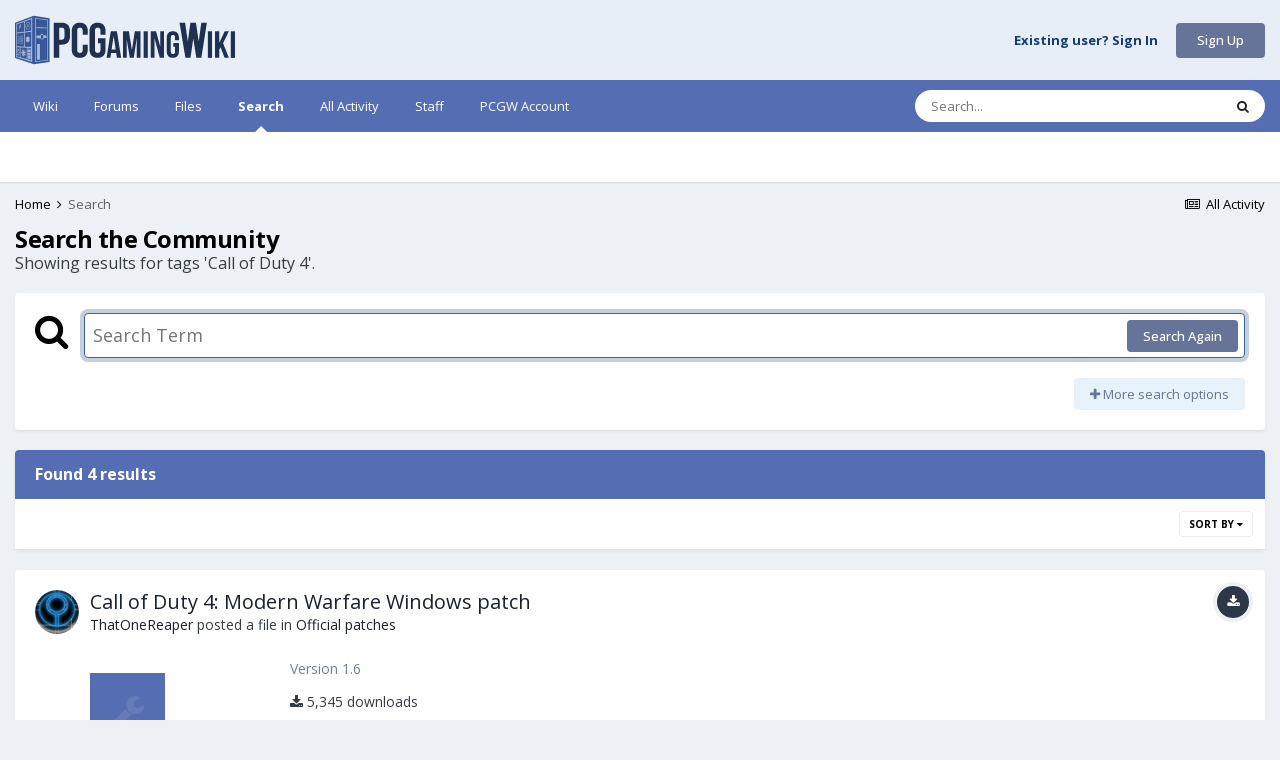

--- FILE ---
content_type: image/svg+xml
request_url: https://pcgw-static.nyc3.digitaloceanspaces.com/logos/PCGamingWiki_wide.svg
body_size: 15030
content:
<?xml version="1.0" encoding="UTF-8" standalone="no"?><!DOCTYPE svg PUBLIC "-//W3C//DTD SVG 1.1//EN" "http://www.w3.org/Graphics/SVG/1.1/DTD/svg11.dtd"><svg width="100%" height="100%" viewBox="0 0 3953 870" version="1.1" xmlns="http://www.w3.org/2000/svg" xmlns:xlink="http://www.w3.org/1999/xlink" xml:space="preserve" xmlns:serif="http://www.serif.com/" style="fill-rule:evenodd;clip-rule:evenodd;stroke-linejoin:round;stroke-miterlimit:2;"><path d="M0,125.475l336.675,-125.475l283.875,42.9l0,767.925l0.075,21.675l-281.55,37.5l-339.075,-112.875l0,-631.65Z" style="fill:#365798;fill-rule:nonzero;"/><path d="M18.975,739.95l-0.9,-596.25l291.675,-107.775l-0.75,795.6l-290.025,-91.575Zm339.6,92.325l0.15,-792.225l232.35,31.5l0,731.85l-232.5,28.875Z" style="fill:#a5b6d9;fill-rule:nonzero;"/><path d="M161.625,553.575l-130.5,-7.5l-0.9,-229.875l131.7,-12.3l-0.3,249.675Zm12.525,-250.875l117.075,-14.55l-0.9,269.85l-116.4,-3.6l0.225,-251.7Zm-144.675,-1.95l0,-145.8l132,-43.05l0.9,174.075l-132.9,14.775Zm263.1,-237.9l0.675,205.875l-119.025,15.3l0,-178.5l118.35,-42.675Zm-189.75,682.275l0,-176.325l106.275,6.975l0,201.3l-106.275,-31.95Zm185.25,60.6l-12.975,-4.8c2.85,-16.875 -14.175,-23.925 -14.325,-4.275l-14.025,-4.125c-0.675,-16.575 -10.425,-23.775 -15.9,-5.1l-7.275,-2.25l-0.45,-208.275l9.225,0.675c-3.225,20.625 17.625,21.15 15.225,1.275l15.225,0.975c-3.3,21.45 17.4,21.675 15.3,0.975l9.525,0.6l0.45,224.325Zm-255.975,-241.575l61.65,4.425l-0.375,81l-61.425,-8.4l0.15,-77.025Zm62.325,96.975l-0.675,82.8l-62.025,-15.15l0,-76.8l62.7,9.15Zm276.3,-607.8l208.95,27.45l0,712.5l-208.725,26.325l-0.225,-766.275Z" style="fill:#365798;fill-rule:nonzero;"/><path d="M209.25,381.45c-0.075,-3.825 0,-7.5 2.4,-10.65c4.5,0.15 3.675,7.275 3.75,10.725c7.725,3.825 3.675,-8.1 7.65,-11.475c5.7,-0.6 -0.45,12 5.175,11.85c3.675,-0.075 2.925,-1.8 2.85,-5.025c-0.075,-2.925 0.3,-5.85 2.85,-7.725c6.15,2.325 0.6,13.65 8.4,11.85c0,-4.8 -0.75,-10.65 4.35,-13.2c1.95,3.9 -0.075,11.1 4.05,12.075c5.55,1.275 6.3,2.7 7.65,7.875c0.6,2.325 -0.3,3.45 2.1,4.8c2.625,1.5 5.7,1.05 5.775,4.575c0.075,4.8 -2.025,4.125 -5.7,4.125c-1.35,0 -1.8,2.55 -1.875,3.525c-0.3,3.525 0.3,4.275 3.75,5.25c4.425,1.275 3.675,2.475 3.675,6.525c0,2.025 0.375,0.9 -2.325,1.425c-4.275,0.825 -5.25,0.225 -5.025,5.1c0.3,5.85 10.05,1.05 7.275,9.45c-1.2,3.6 -7.125,0.825 -7.125,3.975c0,3.975 -0.825,5.775 4.05,6.15c4.8,0.375 4.5,6.825 0.3,8.25c-2.55,0.9 -3.45,-0.075 -4.35,3c-0.9,3.075 -0.825,6.3 -1.95,9.375c-4.575,3.375 -8.7,-1.275 -8.7,6.3c0,2.025 -0.45,3.525 -0.825,5.475c-0.675,3.75 -1.65,0.525 -4.35,1.35c-0.75,-0.9 0,-5.925 0,-7.125c0,-3.525 -1.2,-4.35 -5.25,-4.05c-0.225,4.35 -0.15,9 -3.675,12.15c-2.175,-1.425 -3,-3.6 -3.15,-6.075c-0.225,-4.875 0.15,-5.025 -4.875,-6.225c-0.9,2.175 -1.5,8.55 -1.125,10.875c-3.9,1.95 -4.5,-4.05 -4.5,-6.45c0,-2.025 0.825,-4.275 -1.725,-5.025c-2.55,-0.675 -3.45,0.6 -3.525,2.925c-0.15,4.575 -0.375,6.6 -3.975,9.15c-1.425,-4.05 -0.225,-11.025 -4.95,-12.3c-5.25,-1.35 -5.925,-5.175 -6,-10.2c-0.075,-5.475 -6.675,-0.225 -6.675,-6.15c0,-0.6 -0.45,-3.675 0,-4.125c2.175,-1.575 4.35,0.9 6.375,0.075c0.975,-2.7 1.35,-6.75 -1.575,-7.425c-3,-0.675 -5.85,-1.05 -5.175,-4.5c0.825,-4.275 0.075,-4.05 4.725,-4.35c3.525,-0.225 2.25,-3.9 2.325,-6.3c-4.65,-2.175 -6.6,0.6 -6.6,-5.55c0,-4.2 -0.3,-3.825 3.9,-3.825c3.6,0 2.55,-1.275 2.55,-4.725c0,-3.825 -6.9,-0.45 -7.2,-5.7c-0.15,-2.25 0.75,-4.2 2.925,-5.025c3.825,-1.5 4.275,-1.725 4.425,-5.85c0.225,-6 4.2,-6.675 9,-9.075l-0.075,-0.075Zm-143.025,-104.4l18.225,-69.15l-11.775,5.625l16.2,-59.25l19.125,-5.475l-14.325,39.825l14.4,-7.725l-41.775,96.225l-0.075,-0.075Z" style="fill:#a5b6d9;fill-rule:nonzero;"/><path d="M209.1,239.25c0.9,-2.4 1.875,-4.875 2.85,-7.425c10.35,4.425 19.8,7.65 30.45,1.425c10.275,-6 17.1,-18.225 21,-29.1c7.65,-21.3 7.65,-50.1 -6.225,-68.85c-16.875,-22.875 -40.875,-10.875 -52.35,10.425c-3.525,6.6 -8.4,23.475 -9.075,33.975c-0.375,5.175 -0.15,10.575 0.6,15.975c0.75,6.075 3.9,12.375 3.15,18.525c-0.225,1.875 -1.35,3.075 -3.45,3.45c-12.525,-21 -5.7,-54.675 3.675,-75.45c9.375,-20.7 35.925,-41.625 56.925,-21.75c19.275,18.15 21.15,51.075 15.975,75.225c-4.65,21.6 -19.5,53.55 -46.425,51.15c-4.8,-0.45 -14.325,-2.85 -17.025,-7.5l-0.075,-0.075Zm15.375,-34.425c-2.4,-8.7 8.625,-14.625 11.1,-21.3c1.425,-3.9 -0.075,-7.2 -1.65,-10.5c-3.675,-1.95 -6.75,-0.825 -8.1,3c-2.4,6.675 -4.875,11.175 -9.45,16.575c-2.475,-10.275 -1.05,-21.825 4.95,-30.675c3.225,-4.725 9.675,-7.05 14.55,-5.175c15.375,5.85 10.65,32.025 3.975,42.3c-3.525,5.475 -9.525,5.7 -15.375,5.7l0,0.075Zm2.55,-19.35c0.375,0.525 0.375,1.05 0.15,1.5c-7.05,15.975 -14.025,31.95 -21.15,48c-0.675,-0.3 -1.05,-0.3 -1.275,-0.525c-2.475,-2.925 -4.2,-6.375 -5.85,-9.825c-0.675,-1.35 0.075,-2.7 0.9,-3.825l24.6,-32.775c0.675,-0.975 1.5,-1.95 2.55,-2.55l0.075,0Z" style="fill:#a5b6d8;fill-rule:nonzero;"/><path d="M141.525,692.1c-4.575,8.925 -3.3,18.825 -4.5,28.5c-7.275,-1.8 -12.525,-16.275 -13.95,-22.5c1.275,-7.425 5.175,-12.9 9.675,-18.675c2.1,-2.7 2.775,-5.4 1.425,-8.55c-0.525,-1.2 -0.45,-2.7 -1.5,-3.675c-6.525,1.125 -10.425,6.15 -14.925,10.5c-5.025,-5.25 -3.9,-25.05 0.15,-30.825c6.3,-1.125 11.85,0.75 16.95,4.35c3.975,-3.9 4.2,-7.725 0.675,-11.775c-2.7,-3.075 -11.025,-6.675 -12.525,-9.825c-1.2,-4.725 7.65,-20.625 12.975,-20.4c5.85,8.625 9.3,18.375 11.25,28.575c2.025,0.825 3.825,1.575 6.15,1.125c1.2,-11.625 -1.425,-22.725 -5.1,-33.6c0.375,-0.375 0.6,-0.675 0.75,-0.675c6.45,0.45 12.6,1.725 17.55,6.45c11.175,10.65 -8.625,31.275 0.3,43.8c8.025,-7.725 7.875,-17.325 13.95,-25.5c6,7.725 11.25,23.25 10.275,33.075c-5.175,6.225 -9.3,9.75 -21.675,10.65c0.375,2.775 -1.35,5.4 -0.6,8.625c6.6,7.05 13.875,5.925 22.575,5.4c1.2,6.15 -5.025,25.2 -9.675,29.775c-9.45,-4.275 -14.325,-13.425 -19.575,-21.825c-1.875,1.425 -3.45,2.775 -4.8,4.575c1.275,9.675 13.5,21.975 11.925,30.525c-4.125,1.95 -8.55,3.225 -13.275,2.55c-4.65,-0.675 -6.525,-3.225 -7.65,-8.175c-2.475,-11.025 2.4,-24.6 -6.9,-32.475l0.075,0Zm88.875,16.575l0,-47.85l50.85,8.175l0,50.55l-50.85,-10.875Zm-0.075,-104.7l50.925,5.325l0,50.1l-50.925,-7.425l0,-48Zm50.775,124.125l0,50.1l-50.7,-13.95l0,-47.7l50.7,11.55Zm-240.375,-23.775l0,-21.675l10.275,1.5l12.375,-12.45l0.525,50.7l-12.225,-15.675l-10.95,-2.4Z" style="fill:#a5b6d9;fill-rule:nonzero;"/><path d="M66.825,686.625c1.05,-0.45 1.725,-0.375 2.55,-0.15c2.1,4.875 2.925,10.05 2.7,15.375c-0.075,2.025 -0.825,3.825 -1.275,5.7c-0.375,1.425 -1.35,2.25 -2.55,2.925c-0.975,-0.975 -0.675,-1.875 -0.45,-2.85c0.6,-2.775 1.2,-5.475 1.275,-8.325c0.15,-4.35 -1.2,-8.4 -2.175,-12.675l-0.075,0Zm5.25,31.8c-0.225,-2.475 0.675,-4.65 1.2,-6.825c0.75,-3.3 1.875,-6.6 2.325,-9.9c0.6,-4.2 -0.75,-8.25 -1.8,-12.3c-0.525,-1.875 -1.125,-3.75 -1.65,-5.625c-0.3,-1.2 -0.525,-2.325 0.15,-3.375c0.975,-0.075 1.35,0.45 1.575,0.975c1.575,3.225 2.7,6.45 3.375,9.975c0.75,4.125 0.375,8.175 0.675,12.225c0.225,2.625 -0.6,5.175 -0.975,7.65c-0.45,2.85 -1.95,5.55 -4.95,7.2l0.075,0Zm5.7,7.8c-1.425,-2.775 -1.05,-4.875 -0.075,-7.35c2.325,-6.075 4.425,-12.3 3.975,-18.9c-0.375,-5.775 -1.35,-11.4 -3.45,-16.8c-0.9,-2.25 -1.725,-4.575 -2.475,-6.75c0.6,-0.9 1.275,-1.5 2.55,-1.2c1.35,3.075 2.925,6.225 3.825,9.6c3.75,14.25 3.75,28.05 -4.275,41.475l-0.075,-0.075Z" style="fill:#a5b6d9;fill-rule:nonzero;"/><path d="M449.025,786.15l-52.725,6.3l-0.15,-284.1l52.875,-2.85l0,280.65Zm67.35,-385.5c-8.25,37.725 -49.35,34.2 -58.725,2.1l-69.3,2.325l-0.15,-50.925l67.05,-2.475c17.1,-40.5 48.375,-34.65 61.35,0.15l49.65,0.3l1.2,46.35l-51.075,2.175Zm-129.3,-177.825l0,-18l181.275,5.625l0.075,14.55l-181.35,-2.175Z" style="fill:#a5b6d9;fill-rule:nonzero;"/><path d="M39.225,621.45l46.95,7.275l-14.4,-32.55l-6.15,11.25l-10.05,-21.975l-16.35,36.075l0,-0.075Zm48.075,-29.625c0,3.3 -2.625,5.925 -5.925,5.925c-3.3,0 -5.925,-2.625 -5.925,-5.925c0,-3.3 2.625,-5.925 5.925,-5.925c3.3,0 5.925,2.625 5.925,5.925Z" style="fill:#a5b6d9;fill-rule:nonzero;"/><ellipse cx="487.05" cy="377.175" rx="23.25" ry="38.85" style="fill:#365798;"/><path d="M793.53,756.083l-99.28,0l0,-631.779l146.212,0c99.28,0 148.017,55.155 148.017,156.24l0,81.83c0,101.084 -48.737,156.24 -148.017,156.24l-46.932,0l0,237.468Zm46.932,-541.524l-46.932,0l0,213.801l46.932,0c31.689,0 48.737,-14.44 48.737,-59.567l0,-94.666c0,-45.127 -17.047,-59.568 -48.737,-59.568Z" style="fill:#203150;"/><path d="M1308.5,518.622l0,82.161c0,98.829 -49.415,155.303 -144.714,155.303c-95.3,0 -144.714,-56.474 -144.714,-155.303l0,-321.194c0,-98.829 49.414,-155.303 144.714,-155.303c95.299,0 144.714,56.474 144.714,155.303l0,60.004l-91.77,0l0,-66.083c0,-44.12 -19.413,-60.787 -50.199,-60.787c-30.786,0 -50.199,16.863 -50.199,60.983l0,333.548c0,44.12 19.413,60.004 50.395,60.004c30.982,0 50.199,-15.884 50.199,-60.004l0,-88.24l91.769,0l-0.195,-0.392Z" style="fill:#203150;"/><path d="M1492.23,405.12l135.801,0l0,195.765c0,98.765 -49.382,155.201 -144.619,155.201c-95.238,0 -144.62,-56.437 -144.62,-155.201l0,-321.377c0,-98.764 49.382,-155.201 144.62,-155.201c95.237,0 144.619,56.437 144.619,155.201l0,59.964l-91.71,0l0,-66.039c0,-44.091 -19.4,-60.747 -50.166,-60.747c-30.766,0 -50.166,16.852 -50.166,60.944l0,333.329c0,44.092 19.4,59.965 50.166,59.965c30.962,0 50.362,-15.873 50.362,-59.965l0,-113.853l-44.091,0l0,-88.183l-0.196,0.197Z" style="fill:#203150;"/><path d="M1907.53,756.083l-76.005,0l-12.895,-86.625l-92.087,0l-12.895,86.625l-68.875,0l76.46,-477.88l109.836,0l76.461,477.88Zm-171.429,-151.557l72.213,0l-36.107,-241.67l-36.106,241.67Z" style="fill:#203150;"/><path d="M2101.06,617.45l51.212,-338.788l104.394,0l0,477.273l-70.909,0l0,-342.273l-51.818,342.273l-70.91,0l-55.908,-337.424l0,337.575l-65.455,0l0,-477.879l104.394,0l55.151,338.94l-0.152,0.303Z" style="fill:#203150;"/><rect x="2311.52" y="278.207" width="75.095" height="477.879" style="fill:#203150;"/><path d="M2508.08,410.37l0,345.716l-67.446,0l0,-477.879l94.12,0l77.146,285.848l0,-285.696l66.84,0l0,477.424l-77.146,-0.001l-93.363,-345.867l-0.151,0.455Z" style="fill:#203150;"/><path d="M2842.58,490.779l102.657,0l-0.001,147.986c0.001,74.658 -37.329,117.321 -109.322,117.321c-71.993,0 -109.323,-42.663 -109.323,-117.322l0,-243.235c0,-74.659 37.33,-117.322 109.323,-117.322c71.993,0 109.323,42.663 109.323,117.322l0,45.328l-69.327,0l0,-49.92c0,-33.33 -14.665,-45.921 -37.923,-45.921c-23.256,0 -37.922,12.739 -37.922,46.069l0,251.975c0,33.331 14.666,45.329 37.922,45.329c23.406,0 38.071,-11.999 38.071,-45.329l0,-86.066l-33.33,0l0,-66.66l-0.148,0.445Z" style="fill:#203150;"/><path d="M3347.45,125.118l99.861,0l-98.646,630.968l-90.746,0l-54.285,-347.792l-50.64,346.982l-90.948,0l-105.736,-630.969l99.658,0l49.83,337.867l45.778,-337.867l99.659,0l49.829,337.665l46.183,-337.665l0.203,0.811Z" style="fill:#203150;"/><rect x="3465.23" y="278.207" width="75.095" height="477.879" style="fill:#203150;"/><path d="M3693.22,565.451l-23.203,43.677l0,146.806l-75.071,0l0,-477.727l75.071,0l0,208.229l98.275,-208.077l75.072,0l-104.494,212.93l104.494,264.797l-77.195,0l-72.949,-190.333l0,-0.303Z" style="fill:#203150;"/><rect x="3877.58" y="278.207" width="75.095" height="477.879" style="fill:#203150;"/><path d="M133.275,471.15c-1.35,2.25 -1.2,5.025 0.3,6.975l-19.725,30l4.95,-0.075l18.75,-27.525c2.4,0.45 4.95,-0.675 6.375,-2.85c1.8,-2.925 0.9,-6.75 -2.025,-8.55c-2.925,-1.8 -6.75,-0.9 -8.625,2.025Zm-83.1,22.275l-7.275,9.675l3.45,3.225l5.925,-8.25l5.325,0.225c0.3,0.525 0.675,1.05 1.125,1.5c2.475,2.475 6.45,2.475 8.85,0c2.475,-2.475 2.475,-6.45 0,-8.85c-2.475,-2.475 -6.45,-2.475 -8.85,0c-0.75,0.75 -1.275,1.725 -1.575,2.7l-6.975,-0.225Zm15.075,-51.525c-3.3,0 -6,2.7 -6,6c0,3.3 2.7,6 6,6c2.775,0 5.1,-1.875 5.775,-4.5l33.375,0.975l13.05,16.125c-0.15,0.6 -0.3,1.2 -0.3,1.8c0,3.45 2.85,6.3 6.3,6.3c3.45,0 6.3,-2.85 6.3,-6.3c0,-3.45 -2.85,-6.3 -6.3,-6.3c-1.125,0 -2.175,0.3 -3.075,0.825l-14.175,-17.175l-36,-0.975c-1.05,-1.65 -2.925,-2.775 -5.1,-2.775l0.15,0Zm10.125,20.25c-3.45,0.075 -6.225,3 -6.075,6.45c0.075,3.45 3,6.225 6.45,6.075c2.475,-0.075 4.5,-1.575 5.475,-3.675l16.65,-0.375c1.05,2.175 3.3,3.6 5.85,3.525c3.45,-0.075 6.225,-3 6.075,-6.45c-0.075,-3.45 -3,-6.225 -6.45,-6.075c-2.7,0.075 -4.95,1.875 -5.775,4.275l-16.125,0.375c-0.9,-2.475 -3.3,-4.275 -6.075,-4.2l0,0.075Zm-19.5,12.525c0,3.3 -2.7,6 -6,6c-3.3,0 -6,-2.7 -6,-6c0,-3.3 2.7,-6 6,-6c3.3,0 6,2.7 6,6Zm9.825,-116.475c-2.625,0.15 -4.8,1.875 -5.625,4.2l-16.95,0.75l0.225,4.65l16.95,-0.75c1.05,2.25 3.3,3.75 5.925,3.675c3.45,-0.15 6.075,-3.075 5.925,-6.525c-0.15,-3.45 -3.075,-6.15 -6.525,-6l0.075,0Zm42.225,15c-3.45,0.075 -6.225,3 -6.075,6.45c0.075,3.45 3,6.225 6.45,6.075c2.475,-0.075 4.5,-1.575 5.475,-3.675l18.975,-0.525c1.05,2.175 3.3,3.6 5.85,3.525c3.45,-0.075 6.225,-3 6.075,-6.45c-0.075,-3.45 -3,-6.225 -6.45,-6.075c-2.7,0.075 -4.95,1.875 -5.775,4.275l-18.45,0.525c-0.9,-2.475 -3.3,-4.275 -6.075,-4.2l0,0.075Zm-33.3,-22.8l-3.075,3.525l14.85,12.825l60.675,-2.25l-0.375,-4.65l-58.725,2.1l-13.35,-11.55Zm-31.2,38.775l-0.15,-4.5l51.15,-3l53.55,77.925l-3.975,2.475l-52.575,-75.825l-48,2.925Zm99.45,19.05c1.725,-1.95 1.95,-4.725 0.825,-6.975l4.95,-7.125l0.3,-6.75l-8.775,10.8c-2.325,-0.825 -5.025,-0.15 -6.75,1.8c-2.25,2.625 -2.025,6.525 0.6,8.775c2.625,2.25 6.525,2.025 8.85,-0.6l0,0.075Zm-24.225,0.3c1.5,2.175 4.125,3.075 6.525,2.475l23.025,33.225l-0.075,-7.35l-19.125,-28.5c1.35,-2.1 1.35,-4.8 -0.15,-6.975c-1.95,-2.85 -5.85,-3.525 -8.7,-1.5c-2.85,1.95 -3.525,5.85 -1.575,8.7l0.075,-0.075Zm-26.1,-7.2c-2.625,0.15 -4.8,1.875 -5.625,4.2l-42.9,2.175l0.225,4.65l42.9,-2.175c1.05,2.25 3.3,3.75 5.925,3.675c3.45,-0.15 6.075,-3.075 5.925,-6.525c-0.15,-3.45 -3.075,-6.15 -6.525,-6l0.075,0Zm13.125,24.75l-60.975,1.5l0.15,4.725l59.025,-1.5l13.125,16.725c-0.15,0.6 -0.3,1.2 -0.3,1.8c0,3.45 2.85,6.3 6.3,6.3c3.45,0 6.3,-2.85 6.3,-6.3c0,-3.45 -2.85,-6.3 -6.3,-6.3c-1.125,0 -2.175,0.3 -3.075,0.825l-14.25,-17.775Zm28.725,79.125c0.9,1.95 3.75,0.15 4.275,2.7c-0.75,3.075 -6.675,0.375 -8.7,0.675c-1.05,-3.225 6.3,-11.475 8.175,-14.1c2.1,-1.05 7.05,0 9.45,0c0.225,2.1 0.375,3.975 -1.125,5.85c-2.55,0.075 -5.025,-1.05 -7.575,-1.275c-1.5,2.025 -3,4.125 -4.5,6.15Zm-83.925,-50.7l-6.075,0l0,-5.025c4.65,0 7.275,-1.2 9.9,2.925c4.95,7.725 9.6,15.675 14.325,23.55c2.325,3.9 4.725,7.8 7.125,11.625c3.45,5.55 4.35,6 10.95,6.45c4.725,0.3 9.525,0.3 14.325,0.3c4.95,0 4.8,-4.125 9.525,-3.675c4.05,3.825 4.05,8.775 0,12.6c-4.5,0.3 -3.975,-4.35 -7.35,-4.35l-14.4,0c-7.125,0 -9.3,1.575 -12.975,-4.2c-8.4,-13.425 -16.8,-26.775 -25.2,-40.2l-0.15,0Z" style="fill:#a5b6d9;fill-rule:nonzero;"/><path d="M223.199,175.179c0,2.243 -1.159,4.136 -2.632,4.136c-1.427,0 -2.631,-1.823 -2.631,-4.136c0,-2.243 1.159,-4.136 2.631,-4.136c1.428,0 2.632,1.822 2.632,4.136Zm6.424,-9.604c0,2.244 -1.16,4.137 -2.632,4.137c-1.427,0 -2.632,-1.824 -2.632,-4.137c0,-2.243 1.16,-4.135 2.632,-4.135c1.427,0 2.632,1.822 2.632,4.135Zm10.26,0c0,2.244 -1.16,4.137 -2.632,4.137c-1.427,0 -2.632,-1.824 -2.632,-4.137c0,-2.243 1.16,-4.135 2.632,-4.135c1.427,0 2.632,1.822 2.632,4.135Zm-5.755,32.667c0,2.243 -1.159,4.136 -2.632,4.136c-1.427,0 -2.631,-1.823 -2.631,-4.136c0,-2.244 1.159,-4.136 2.631,-4.136c1.428,0 2.632,1.823 2.632,4.136Zm6.558,-8.061c0,2.243 -1.16,4.135 -2.632,4.135c-1.428,0 -2.632,-1.822 -2.632,-4.135c0,-2.244 1.16,-4.137 2.632,-4.137c1.428,0 2.632,1.823 2.632,4.137Zm3.301,-12.829c0,2.243 -1.16,4.136 -2.632,4.136c-1.427,0 -2.632,-1.822 -2.632,-4.136c0,-2.243 1.16,-4.136 2.632,-4.136c1.427,0 2.632,1.823 2.632,4.136Z" style="fill:#365798;fill-rule:nonzero;"/></svg>

--- FILE ---
content_type: text/plain
request_url: https://hb.vntsm.com/v2/live/5ee882ebb519801b8a4d573b.enc
body_size: 8484
content:
[base64]